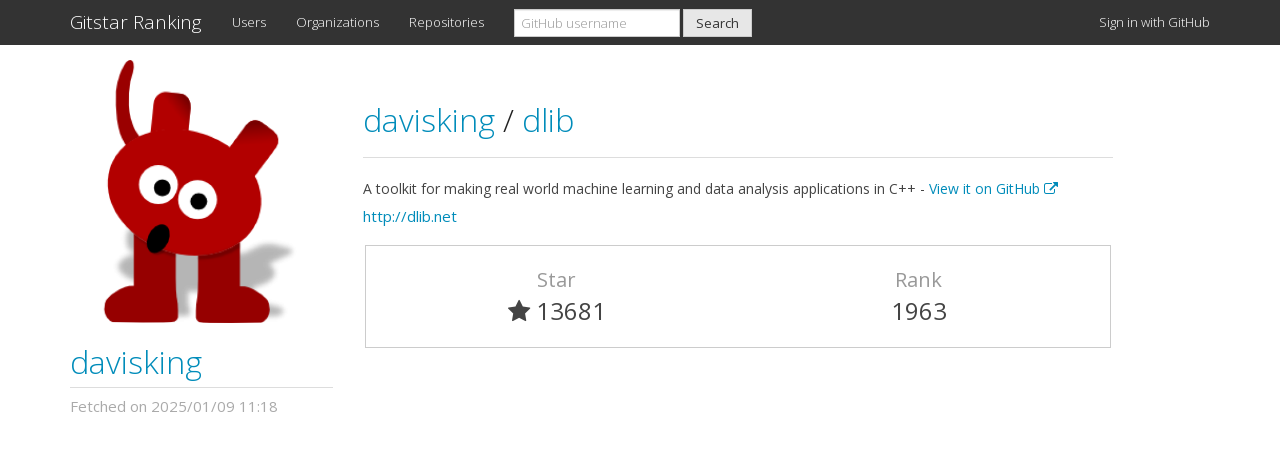

--- FILE ---
content_type: text/html; charset=utf-8
request_url: https://gitstar-ranking.com/davisking/dlib
body_size: 2210
content:
<!DOCTYPE html>
<html>
<head>
<title>davisking/dlib - Gitstar Ranking</title>
<link href='/favicon.ico' rel='shortcut icon'>
<meta content='width=device-width, initial-scale=1.0' name='viewport'>
<meta content='See the rank of davisking/dlib on GitHub Ranking.' name='description'>
<meta content='GitHub, Star, Gitstar, Ranking' name='keywords'>
<link href='https://gitstar-ranking.com/davisking/dlib' rel='canonical'>
<link rel="stylesheet" media="all" href="/assets/application-7fbeef4e583bb35a7fff85a14d43e57e543708239f91a275726adbc54a05a0d5.css" />
<script src="/assets/application-4715d0f810e1ecc4eb0b33145a8a063d0654b217be6649e9edccaa743fb60eb2.js"></script>
<meta name="csrf-param" content="authenticity_token" />
<meta name="csrf-token" content="tO3jR3Be4CPQJeAu0zap8XRVrziABUKu4vi4VEmQgdAFF5bwQmXjTI/h+Gkaur1LolJq9n1W4J/qzT7sr58DCw==" />
<script type="text/javascript">
(function(i,s,o,g,r,a,m){i['GoogleAnalyticsObject']=r;i[r]=i[r]||function(){
(i[r].q=i[r].q||[]).push(arguments)},i[r].l=1*new Date();a=s.createElement(o),
m=s.getElementsByTagName(o)[0];a.async=1;a.src=g;m.parentNode.insertBefore(a,m)
})(window,document,'script','//www.google-analytics.com/analytics.js','ga');
ga("create","UA-45694087-6","auto");
ga("send","pageview");
</script>

<script async data-ad-client='ca-pub-1394383573150433' src='https://pagead2.googlesyndication.com/pagead/js/adsbygoogle.js'></script>
</head>
<body class='repositories_controller show_action'>
<div class='navbar navbar-default navbar-fixed-top'>
<div class='container'>
<div class='navbar-header'>
<a class="navbar-brand" href="https://gitstar-ranking.com/">Gitstar Ranking</a>
<button class='navbar-toggle' data-target='#navbar-main' data-toggle='collapse'>
<span class='icon-bar'></span>
<span class='icon-bar'></span>
<span class='icon-bar'></span>
</button>
</div>
<div class='navbar-collapse collapse' id='navbar-main'>
<ul class='nav navbar-nav'>
<li class='hidden-sm'>
<a href="/users">Users</a>
</li>
<li class='hidden-sm'>
<a href="/organizations">Organizations</a>
</li>
<li class='hidden-sm'>
<a href="/repositories">Repositories</a>
</li>
<li class='dropdown visible-sm-block'>
<a class="dropdown-toggle" data-toggle="dropdown" href="#">Rankings
<b class='caret'></b>
</a><ul class='dropdown-menu'>
<li class=''>
<a href="/users">Users</a>
</li>
<li class=''>
<a href="/organizations">Organizations</a>
</li>
<li class=''>
<a href="/repositories">Repositories</a>
</li>
</ul>
</li>
</ul>
<form class="navbar-form navbar-left" action="/search" accept-charset="UTF-8" method="get"><input name="utf8" type="hidden" value="&#x2713;" /><div class='form-group'>
<input type="search" name="q" id="q" class="form-control cl-lg-8" placeholder="GitHub username" />
</div>
<input type="submit" name="commit" value="Search" class="btn btn-default" id="header_search" data-disable-with="Search" />
</form><ul class='nav navbar-nav navbar-right'>
<li>
<a rel="nofollow" data-method="post" href="/users/auth/github">Sign in with GitHub
</a></li>
</ul>
</div>
</div>
</div>

<div class='container'>
<div class='row'>
<div class='col-md-3 hidden-xs hidden-sm'>
<div id='user_profile'>
<div class='user_avatar_wrapper hidden-xs hidden-sm'>
<a href="/davisking"><img class="user_avatar" src="https://avatars.githubusercontent.com/u/6259399?v=3" />
</a></div>
<h2 class='user_login'>
<a href="/davisking"><img class="user_avatar_small hidden-lg hidden-md" src="https://avatars.githubusercontent.com/u/6259399?v=3" />
davisking
</a></h2>
<div class='row'>
<div class='queued_at col-xs-12'>
Fetched on 2025/01/09 11:18
</div>
</div>
</div>

</div>
<div class='col-md-8'>
<div class='page-header'>
<h2>
<a href="/davisking">davisking
</a><span class='separator'>/</span>
<a href="/davisking/dlib">dlib
</a></h2>
</div>
<div class='description_wrapper'>
<div class='description'>
A toolkit for making real world machine learning and data analysis applications in C++ -
<a target="_blank" href="https://github.com/davisking/dlib">View it on GitHub
<i class="fa fa-external-link"></i>
</a></div>
<div class='homepage'>
<a href="http://dlib.net">http://dlib.net</a>
</div>
</div>
<div class='row repository_info'>
<div class='col-xs-6'>
<div class='repository_attribute text-center'>
Star
</div>
<div class='repository_value text-center'>
<i class="fa fa-star"></i> 13681
</div>
</div>
<div class='col-xs-6 text-center'>
<div class='repository_attribute text-center'>
Rank
</div>
<div class='repository_value text-center'>
1963
</div>
</div>
</div>
</div>
</div>

<div class='ads_container'>
<script async src='https://pagead2.googlesyndication.com/pagead/js/adsbygoogle.js'></script>
<ins class='adsbygoogle' data-ad-client='ca-pub-1394383573150433' data-ad-format='auto' data-ad-slot='8962885489' data-full-width-responsive='true' style='display:block'></ins>
<script>
(adsbygoogle = window.adsbygoogle || []).push({});
</script>

</div>
<footer>
<div class='row'>
<div class='col-lg-12'>
<p>
Released by <a href="https://github.com/k0kubun">@k0kubun</a> in December 2014. Fork me on <a href="https://github.com/k0kubun/gitstar-ranking">GitHub</a>.
</p>
</div>
</div>
</footer>
</div>
</body>
</html>


--- FILE ---
content_type: text/html; charset=utf-8
request_url: https://www.google.com/recaptcha/api2/aframe
body_size: 266
content:
<!DOCTYPE HTML><html><head><meta http-equiv="content-type" content="text/html; charset=UTF-8"></head><body><script nonce="oxvz9LbgUfuOLejpxk-1SQ">/** Anti-fraud and anti-abuse applications only. See google.com/recaptcha */ try{var clients={'sodar':'https://pagead2.googlesyndication.com/pagead/sodar?'};window.addEventListener("message",function(a){try{if(a.source===window.parent){var b=JSON.parse(a.data);var c=clients[b['id']];if(c){var d=document.createElement('img');d.src=c+b['params']+'&rc='+(localStorage.getItem("rc::a")?sessionStorage.getItem("rc::b"):"");window.document.body.appendChild(d);sessionStorage.setItem("rc::e",parseInt(sessionStorage.getItem("rc::e")||0)+1);localStorage.setItem("rc::h",'1768884593909');}}}catch(b){}});window.parent.postMessage("_grecaptcha_ready", "*");}catch(b){}</script></body></html>